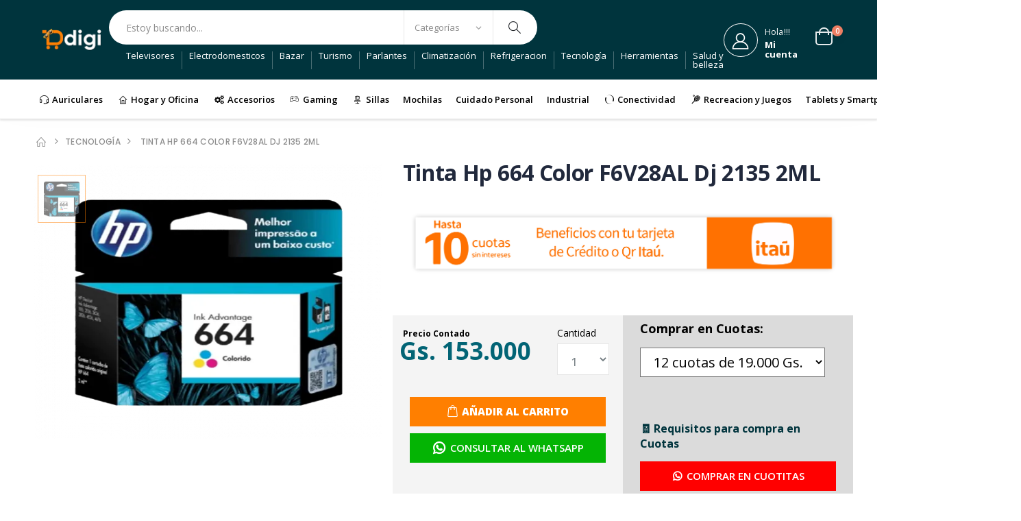

--- FILE ---
content_type: text/html; charset=UTF-8
request_url: https://www.digi.com.py/tecnologia/tinta-hp-664-color-f6v28al-dj-2135-2ml-1205
body_size: 13083
content:
<!DOCTYPE html>
<html lang="es">
<head>
<!-- Required meta tags -->
<meta charset="utf-8">
<meta http-equiv="X-UA-Compatible" content="IE=edge"/>
<meta name="viewport" content="width=device-width, initial-scale=1, shrink-to-fit=no"/>
<meta name="facebook-domain-verification" content="ty2kgjjdyh51877x6s3c5t4efy3d7n" />
<meta http-equiv="Cache-Control" content="max-age=31536000 ">
<!-- Favicon -->
<link rel="shortcut icon" type="image/png" href="https://cdn.digi.com.py/images/favico.gif"/>
<!-- SEO inicia -->
<title>Tinta Hp 664 Color F6V28AL Dj 2135 2ML | Envios a todo el Paraguay | Digi Marketplace</title>
<meta name="keywords" content="Tinta,Hp,664,Color,F6V28AL,Dj,2135,2ML" />
<link rel="canonical" href="https://www.digi.com.py/tecnologia/tinta-hp-664-color-f6v28al-dj-2135-2ml-1205" />  

 
<meta property="og:image" content="https://cdn.digi.com.py/storage/App/Models/ProductImage/000/001/895/image/xlarge/digi-tinta-hp-664-color-f6v28al-dj-2135-2ml-1.webp" />
<meta property="og:image:width" content="1080" />
<meta property="og:image:height" content="1080" />	
<meta property="og:url" content="https://www.digi.com.py/tecnologia/tinta-hp-664-color-f6v28al-dj-2135-2ml-1205" />
<meta property="og:site_name" content="Digi Marketplace" /> 
<meta property="og:type" content="article" />
<meta property="og:locale" content="es_ES"/>
<meta property="og:title" content="Tinta Hp 664 Color F6v28al Dj 2135 2ml" />
<meta property="og:description" content="
	Modelo:&nbsp; 664 F6V28AL
	Tecnolog&iacute;a:&nbsp;Inyecci&oacute;n de tinta
	Color:&nbsp;Tricolor
" />
<meta name="description" content="
	Modelo:&nbsp; 664 F6V28AL
	Tecnolog&iacute;a:&nbsp;Inyecci&oacute;n de tinta
	Color:&nbsp;Tricolor
" />
<meta name="robots" content="index,follow"/>


<meta property="product:category" content="222"/>

<div itemscope itemtype="http://schema.org/Product">
<meta itemprop="brand" content="HP">
<meta itemprop="name" content='Tinta Hp 664 Color F6v28al Dj 2135 2ml'>
<meta itemprop="description" content=" Modelo:&nbsp; 664 F6V28AL Tecnolog&iacute;a:&nbsp;Inyecci&oacute;n de tinta Color:&nbsp;Tricolor ">
<meta itemprop="productID" content="6187">
<meta itemprop="url" content="https://www.digi.com.py/tecnologia/tinta-hp-664-color-f6v28al-dj-2135-2ml-1205">
<meta itemprop="image" content="https://cdn.digi.com.py/storage/App/Models/ProductImage/000/001/895/image/xlarge/digi-tinta-hp-664-color-f6v28al-dj-2135-2ml-1.webp">
<div itemprop="value" itemscope itemtype="http://schema.org/PropertyValue">
<span itemprop="propertyID" content="item_group_id"></span>
<meta itemprop="value" content="1205"></meta>
</div>
<div itemprop="offers" itemscope itemtype="http://schema.org/Offer">
<link itemprop="availability" href="https://schema.org/InStock">
<link itemprop="itemCondition" href="https://schema.org/NewCondition">
<meta itemprop="price" content="153000">
<meta itemprop="priceCurrency" content="PYG">
</div>
</div>

		<meta name="twitter:card" content="summary_large_image">
	<meta name="twitter:site" content="@DigiParaguay">
	<meta name="twitter:title" content='Tinta Hp 664 Color F6V28AL Dj 2135 2ML'>
	<meta name="twitter:description" content="
	Modelo:&nbsp; 664 F6V28AL
	Tecnolog&iacute;a:&nbsp;Inyecci&oacute;n de tinta
	Color:&nbsp;Tricolor
">
	<meta name="twitter:image" content="https://cdn.digi.com.py/storage/App/Models/ProductImage/000/001/895/image/xlarge/digi-tinta-hp-664-color-f6v28al-dj-2135-2ml-1.webp">
	
<!-- <link rel="amphtml" href="https://www.digi.com.py/amp/1205" /> -->

<!-- SEO termina -->
<!-- Place favicon.ico in the root directory -->
<link rel="apple-touch-icon" href="../../images/favico.gif">		
<!-- Plugins CSS File -->
<!--<link   rel="stylesheet" href="https://cdn.digi.com.py/assets/css/bootstrap.min.css">-->
<!--	<link rel="stylesheet" href="https://cdn.jsdelivr.net/npm/bootstrap@4.1.3/dist/css/bootstrap.min.css" > -->
<!-- Main CSS File -->
<!--<link rel="stylesheet" href="https://www.digi.com.py/assets/css/style.min.css?v=12">-->
<link rel="stylesheet" href="../../css/all-product.css?v=12"> 
<link  rel="stylesheet" type="text/css" href="https://cdnjs.cloudflare.com/ajax/libs/font-awesome/5.8.1/css/all.min.css">


<link rel="manifest" href="../../manifest.json">
 
		


<script type="application/ld+json">
{
"@context": "http://schema.org/",
"@type": "Product",
"name": "Tinta hp 664 color f6v28al dj 2135 2ml",
"sku": "6187",
"image": ["https://cdn.digi.com.py/storage/App/Models/ProductImage/000/001/895/image/xlarge/digi-tinta-hp-664-color-f6v28al-dj-2135-2ml-1.webp"],
"description": " Modelo:&nbsp; 664 F6V28AL Tecnolog&iacute;a:&nbsp;Inyecci&oacute;n de tinta Color:&nbsp;Tricolor ",
"mpn": "1205",
"brand":"HP",
"aggregateRating": {
"@type": "AggregateRating",
"bestRating": "5",
"worstRating": "1",
"ratingValue": "5",
"reviewCount": "1"
},
"offers": [{
"@type": "Offer",
"priceCurrency": "PYG",
"itemCondition": "http://schema.org/NewCondition",
"url": "https://www.digi.com.py/tecnologia/tinta-hp-664-color-f6v28al-dj-2135-2ml-1205",
"availability": "http://schema.org/InStock",
"price": "153000",
"priceValidUntil": "2026-01-16 16:03:24",
"shippingDetails": {
  "@type": "OfferShippingDetails",
  "shippingRate": {
	"@type": "MonetaryAmount",
	"currency": "PYG",
	"value": "20000"
  },
"seller": {
"@type": "Organization",
"name": "Digi Marketplace"
}
}}]
}
</script>



	 

 
<!-- Meta Pixel Code -->
<script type="baf88ee88f6b226d25c17d2a-text/javascript">
  !function(f,b,e,v,n,t,s)
  {if(f.fbq)return;n=f.fbq=function(){n.callMethod?
  n.callMethod.apply(n,arguments):n.queue.push(arguments)};
  if(!f._fbq)f._fbq=n;n.push=n;n.loaded=!0;n.version='2.0';
  n.queue=[];t=b.createElement(e);t.async=!0;
  t.src=v;s=b.getElementsByTagName(e)[0];
  s.parentNode.insertBefore(t,s)}(window, document,'script',
  'https://connect.facebook.net/en_US/fbevents.js');
  fbq('init', '958135678060835');

  
  fbq('track', 'ViewContent', {
  content_ids: ['6187'], // 'REQUIRED': array of product IDs
  content_type: 'product', // RECOMMENDED: Either product or product_group based on the content_ids or contents being passed.
});
</script>
<noscript><img height="1" width="1" style="display:none"
  src="https://www.facebook.com/tr?id=958135678060835&ev=PageView&noscript=1"
/></noscript>
<!-- End Meta Pixel Code -->


<!-- Event snippet for Website traffic conversion page -->
<script type="baf88ee88f6b226d25c17d2a-text/javascript">
	document.addEventListener('DOMContentLoaded',function(){
		console.log('DOM is ready for action');
		 
		document.querySelector('#add_to_cart_1').addEventListener('click',function(){
			gtag('event', 'conversion', {'send_to': 'AW-373377483/VbTQCOGkppYDEMuThbIB'});
			
		fbq('track', 'AddToCart',{ content_ids: ['6187'],content_type:'product',content_name: 'Tinta Hp 664 Color F6V28AL Dj 2135 2ML'});
 
			console.log('click');
			 
		});
		
			
		document.querySelector('.wasat_bt').addEventListener('click',function(){
			fbq('track', 'Contact', { content_ids: ['6187'],page_url: 'https://www.digi.com.py/tecnologia/tinta-hp-664-color-f6v28al-dj-2135-2ml-1205', content_type:'product',content_name: 'Tinta Hp 664 Color F6V28AL Dj 2135 2ML'});
			gtag( 'event', 'click_whatsapp',{ 'event_category': 'Botón', 'event_label': 'Tinta Hp 664 Color F6V28AL Dj 2135 2ML'});
			console.log("click en wasat");
			
		});
		
		document.querySelector('#wasat_float').addEventListener('click',function(){
			fbq('track', 'Contact', { content_ids: ['6187'],page_url: 'https://www.digi.com.py/tecnologia/tinta-hp-664-color-f6v28al-dj-2135-2ml-1205', content_type:'product',content_name: 'Tinta Hp 664 Color F6V28AL Dj 2135 2ML'});
			gtag( 'event', 'click_whatsapp',{ 'event_category': 'Botón', 'event_label': 'Tinta Hp 664 Color F6V28AL Dj 2135 2ML'});
			console.log("click en wasat");
			
												window.open('whatsapp://send?phone=595971344987&text=https%3A%2F%2Fwww.digi.com.py%2Ftecnologia%2Ftinta-hp-664-color-f6v28al-dj-2135-2ml-1205 Hola Digi! Estoy interesado en este producto','_blank');
					
						
		});

		
		
	});
</script>



<!--
<link rel="stylesheet" href="../../assets/css/style_navidad.css?v=6">
-->

		


<!-- Global site tag (gtag.js) - Google Ads: 373377483 -->
<script async src="https://www.googletagmanager.com/gtag/js?id=AW-373377483" type="baf88ee88f6b226d25c17d2a-text/javascript"></script>
<script type="baf88ee88f6b226d25c17d2a-text/javascript">
window.dataLayer = window.dataLayer || [];
function gtag(){dataLayer.push(arguments);}
gtag('js', new Date());

gtag('config', 'AW-373377483');
</script>

<!-- Google tag (gtag.js) -->
<script async src="https://www.googletagmanager.com/gtag/js?id=G-VY0FS1TSDX" type="baf88ee88f6b226d25c17d2a-text/javascript"></script>
<script type="baf88ee88f6b226d25c17d2a-text/javascript">
  window.dataLayer = window.dataLayer || [];
  function gtag(){dataLayer.push(arguments);}
  gtag('js', new Date());

  gtag('config', 'G-VY0FS1TSDX');
</script>

<script type="baf88ee88f6b226d25c17d2a-text/javascript">
  (function() {
    var font = document.createElement('link');
    font.href = 'https://fonts.googleapis.com/css?family=Oswald:200,300,400,500,600,700';
    font.rel = 'stylesheet';

    // Agrega la fuente a la página
    document.head.appendChild(font);

    // Verifica si la fuente se ha cargado correctamente
    var fontCheck = setInterval(function() {
      if (document.fonts.check('1em Oswald')) {
        clearInterval(fontCheck);

        // La fuente se ha cargado correctamente
        console.log('La fuente Oswald se ha cargado correctamente.');
      }
    }, 100);
  })();
</script>

<script type="baf88ee88f6b226d25c17d2a-text/javascript">
WebFontConfig = {
google: { families: [ 'Open+Sans:300,400,600,700,800','Poppins:300,400,500,600,700' ] }
};
(function(d) {
var wf = d.createElement('script'), s = d.scripts[0];
wf.src = 'https://cdn.digi.com.py/assets/js/webfont.js';
wf.async = true;
s.parentNode.insertBefore(wf, s);
})(document); 
</script>

<style>
        .contact-section {
            display: flex;
            align-items: center;
            justify-content: space-between;
           
            padding: 5px;
            border-radius: 8px;
            max-width:500px;
            margin: 2px auto;
        } 
		.status-indicator {
            width: 10px;
            height: 10px;
            background-color: #25D366;
            border-radius: 50%;
            position: absolute;
            bottom: 0;
            right: 5px;
            border: 2px solid white; /* Para que se vea bien en fondos claros */
        }

        .profile {
            display: flex;
            align-items: center;
        }

        .profile img {
            width: 38px;
            height: 38;
            border-radius: 50%;
            margin-right: 10px;
        }

        .profile-info {
            font-family: Arial, sans-serif;
            color: #333;
			margin-right:10px;
        }

        .profile-info h3 {
            margin: 0;
            font-size: 15px;
            font-weight: bold;
        }

        .profile-info p {
            margin: 2px 0 0;
            font-size: 12px;
            color: #666;
        }

        .whatsapp-btn {
            background-color: #008069;
            color: white;
            padding: 10px 20px;
            text-decoration: none;
            border-radius: 5px;
            font-family: Arial, sans-serif;
            font-size: 15px;
            display: flex;
            align-items: center;
        }

        .whatsapp-btn img {
            width: 20px;
            height: 20px;
            margin-right: 8px;
        }
    </style>
	 
	  
	 

</head>	
<body>



<div class="page-wrapper">		
<header class="header">  
	<!--
	<div class="header-top"  style="background:#ff8c1a" >
	<a href="https://www.digi.com.py/ofertas">				
	<h3>Aprovechá las </h3>
	 <span class="skew-box product-price" >Ofertas</span>
	</a>
	</div>
	-->

<div class="header-middle">
<div class="container">
<div class="header-left">
<button class="mobile-menu-toggler" type="button">
<i class="icon-menu"></i>
</button>
<a href="../../" class="logo">


<img src="https://cdn.digi.com.py/images/digi_verano.webp" alt="Digi Marketplace"> 
	
<!--<img src="https://cdn.digi.com.py/images/LOGOHOME.webp" alt="Digi Marketplace"> -->

</a>
</div><!-- End .header-left -->
<div class="header-center">
<div class="header-search">
<a href="#" title="Buscar"  class="search-toggle" role="button"><i class="icon-magnifier"></i></a>
<form action="https://www.digi.com.py/buscar" method="get">
<div class="header-search-wrapper">
<input type="search" class="form-control" value="" name="q" id="q" placeholder="Estoy buscando..." required>
<div class="select-custom">
<select id="cat" name="cat">
<option value="0" selected="selected">Categorías</option>
<option value="1">Accesorios</option>
<option value="2">Hogar y Oficina</option>
<option value="3">Gaming</option>
<option value="5">Sillas</option>
<option value="6">Auriculares</option>
<option value="7">Conectividad</option>
<option value="8">Otros</option>
<option value="9">Parlantes</option>
<option value="10">Perifericos</option>
<option value="11">Seguridad</option>
<option value="12">Televisores</option>
<option value="14">Climatización</option>
<option value="15">Electrodomesticos</option>
<option value="17">Salud y belleza</option>
<option value="32">Recreacion y Juegos</option>
<option value="36">Pet's Shop</option>
<option value="37">Herramientas</option>
<option value="39">Informatica</option>
<option value="43">Deportes</option>
<option value="45">Termos</option>
<option value="46">Bazar</option>
<option value="47">Cuidado Personal</option>
<option value="48">Tecnología</option>
</select>
</div><!-- End .select-custom -->
<button class="btn" type="submit"><i class="icon-magnifier"></i></button>
</div><!-- End .header-search-wrapper -->
</form>
</div><!-- End .header-search -->

<div class="links">
         
<a href="../../televisores">Televisores</a>
         
<a href="../../electrodomesticos">Electrodomesticos</a>
         
<a href="../../bazar">Bazar</a>
         
<a href="../../turismo">Turismo</a>
         
<a href="../../parlantes">Parlantes</a>
         
<a href="../../climatizacion">Climatización</a>
         
<a href="../../refrigeracion">Refrigeracion</a>
         
<a href="../../tecnologia">Tecnología</a>
         
<a href="../../herramientas">Herramientas</a>
         
<a href="../../salud-y-belleza">Salud y belleza</a>
  
</div>
</div><!-- End .headeer-center -->
<div class="header-right">						
<a href="#" class="login-link" title="Debe loguearse">
<div class="header-user">
<i class="icon-user-2"></i>
<div class="header-userinfo">
<span>Hola!!!</span>
<h4>Mi cuenta</h4>
</div>
</div>		
</a>

<div class="dropdown cart-dropdown">
<a href="#" class="dropdown-toggle" role="button" data-toggle="dropdown" aria-haspopup="true" aria-expanded="false" data-display="static">
<i class="minicart-icon"></i>
<span class="cart-count">0</span>
</a>
<div class="dropdown-menu" >
<div class="dropdownmenu-wrapper">
<div class="dropdown-cart-header">
<span>0 Items</span>
<a href="../../tucarrito">Ver carrito</a>
</div><!-- End .dropdown-cart-header -->
<div class="dropdown-cart-products">
</div><!-- End .cart-product -->
<div class="dropdown-cart-total">
<span>Total</span>
<li class="cart-total-price">Gs. 0</li>
</div><!-- End .dropdown-cart-total -->
<div class="dropdown-cart-action">
<a href="../../checkout" class="btn btn-block">Pagar ahora</a>
</div><!-- End .dropdown-cart-total -->
</div><!-- End .dropdownmenu-wrapper -->
</div><!-- End .dropdown-menu -->
</div><!-- End .dropdown -->


	 
</div><!-- End .header-right -->
</div><!-- End .container -->
</div><!-- End .header-middle -->
<div class="header-bottom">
<div class="container">
<nav class="main-nav">

<ul class="menu">
  
<li ><a style="padding: 1.5rem 0.5rem;margin-right: 1rem;" href="../../auriculares" class="icon-earphones-alt active"> Auriculares</a></li>

  
<li ><a style="padding: 1.5rem 0.5rem;margin-right: 1rem;" href="../../hogar-y-oficina" class="icon-category-home active"> Hogar y Oficina</a></li>

  
<li ><a style="padding: 1.5rem 0.5rem;margin-right: 1rem;" href="../../accesorios" class="icon-cog-alt active"> Accesorios</a></li>

  
<li ><a style="padding: 1.5rem 0.5rem;margin-right: 1rem;" href="../../gaming" class="icon-cat-toys active"> Gaming</a></li>

  
<li ><a style="padding: 1.5rem 0.5rem;margin-right: 1rem;" href="../../sillas" class="icon-category-furniture active"> Sillas</a></li>

  
<li ><a style="padding: 1.5rem 0.5rem;margin-right: 1rem;" href="../../mochilas" class=" active"> Mochilas</a></li>

  
<li ><a style="padding: 1.5rem 0.5rem;margin-right: 1rem;" href="../../cuidado-personal" class=" active"> Cuidado Personal</a></li>

  
<li ><a style="padding: 1.5rem 0.5rem;margin-right: 1rem;" href="../../industrial" class=" active"> Industrial</a></li>

  
<li ><a style="padding: 1.5rem 0.5rem;margin-right: 1rem;" href="../../conectividad" class="icon-spin4 active"> Conectividad</a></li>

  
<li ><a style="padding: 1.5rem 0.5rem;margin-right: 1rem;" href="../../recreacion-y-juegos" class="icon-cat-sport active"> Recreacion y Juegos</a></li>

  
<li ><a style="padding: 1.5rem 0.5rem;margin-right: 1rem;" href="../../tablets-y-smartphones" class=" active"> Tablets y Smartphones</a></li>

  
<li  style="display: inline-block; 
	text-align: left; ">
	
<a href="../../ofertas" style="background-color:#FF7F00;color:#ffffff;height:100%; padding: 1.5rem 1.5rem;font-size:20px;font-weight: 700" id="oferta_tag" class="text-right oferta_boton">PROMOS</a>



</li>			
</ul>

</nav>

</div><!-- End .header-bottom -->
</div><!-- End .header-bottom -->
</header><!-- End .header -->		
 
<main class="main">          
	<nav aria-label="breadcrumb" class="breadcrumb-nav d-none d-sm-block">
		<div class="container">
			<ol class="breadcrumb">
				<li class="breadcrumb-item"><a href="../../"><i class="icon-home"></i></a></li>
				<li class="breadcrumb-item"><a href="../../tecnologia">Tecnología</a></li>
								<li class="breadcrumb-item active" aria-current="page">
				Tinta Hp 664 Color F6V28AL Dj 2135 2ML</li>
			</ol>
		</div><!-- End .container -->
	</nav>
	<div class="container">
		<div class="product-single-container product-single-default">
			<div class="row">
			
				<div class="col-lg-5 product-single-gallery"  style="margin-bottom: 0rem; " >
					
					<div class="sticky-slider">
							
						<div class="product-slider-container product-item">
								
							<div class="product-single-carousel owl-carousel owl-theme"  style="z-index:-1 !important">
													
																								
								<div class="product-item" style="height:400px; text-align: center; display: flex;  align-items:center;  justify-content: center;"  >
								 
								<center>    <img  style="max-height:400px; height:auto; width:100%;"  class="product-single-image " src="https://cdn.digi.com.py/storage/App/Models/ProductImage/000/001/895/image/large/digi-tinta-hp-664-color-f6v28al-dj-2135-2ml-1.webp" alt="Tinta Hp 664 Color F6V28AL Dj 2135 2ML" data-zoom-image="https://cdn.digi.com.py/storage/App/Models/ProductImage/000/001/895/image/xlarge/digi-tinta-hp-664-color-f6v28al-dj-2135-2ml-1.webp"/>
								
								 
								
																</center>
							
							
							
								</div>					 				
							 
								
							
							
						  </div>
						  
			
							
							
							
							<!-- End .product-single-carousel -->
							<span class="prod-full-screen">
								<i style="font-size:25px;"class="icon-magnifier"></i>
							</span>
						
						  	
						</div>
					
						<div class="prod-thumbnail row owl-dots transparent-dots" style="opacity: 1 !important" id='carousel-custom-dots'>
						
								
																						<div class="owl-dot"  style="opacity: .5 !important">
									<img  src="https://cdn.digi.com.py/storage/App/Models/ProductImage/000/001/895/image/thumb/digi-tinta-hp-664-color-f6v28al-dj-2135-2ml-1.webp" alt="Tinta Hp 664 Color F6V28AL Dj 2135 2ML" alt="Tinta Hp 664 Color F6V28AL Dj 2135 2ML"/>
								</div>
							 
						
						</div>
						 
						
						
					</div>
					 
						
				</div><!-- End .col-md-6 -->
				<div class="col-lg-7">
					<div class="product-single-details">
						<h1 class="product-title" >Tinta Hp 664 Color F6V28AL Dj 2135 2ML</h1>
						<!--<p>1 Vendido(s) </p>-->
						<!---->
						
						
							
						
						 
						 
							
							 
							 <br> 
							 
							 
						<img   src="https://www.digi.com.py/images/itau_10.webp"   alt="Beneficios comprando con tus tarjetas de crédito ITAU"
  style="width:100%; height:auto; object-fit:contain; display:block;">
						
							 								<!--		<img style="border:0.5px solid" src="https://www.digi.com.py/images/beneficios_bancos.webp"  alt="Beneficios comprando con tus tarjetas de crédito" />-->
													 
				
												 
						 
						 							<div class="product-action">
							
								<form method="POST" action="https://www.digi.com.py/cartDetails" accept-charset="UTF-8" id="add_item_cart"><input name="_token" type="hidden" value="7Ss7Vm49ON9dlUBPysJQn7nzNWd5E5sinZxBIDmb">
								</form>
								<div class="row"> 
									<div class="col-sm-6" style="background-color:#f4f4f4; padding:10px;">
									
									
																			
									<div class="row">	
									
										
										
											<div class="col-8"  >
												<div class="price-box mt-1">
								
													<h5 style="margin:5px;color:#000000">Precio Contado</h5>
														<span class="product-price" style="color:#026475;font-size: 3.5rem !important ">Gs. 153.000</span>
																										
														
												</div><!-- End .price-box -->
											
											</div>
										<div class="col-4"  >
											<div class="product-single-qty">
												<!--<input class="horizontal-quantity form-control" type="number" name="quantity" id="quantity" value="1" min="0" max="179" form='add_item_cart'>-->								
											
												<div class="form-group">
													<label style="color:black">Cantidad</label>
													<select class="form-control" name="quantity" id="quantity" form='add_item_cart'>
														<option value='1'>1</option><option value='2'>2</option><option value='3'>3</option><option value='4'>4</option><option value='5'>5</option><option value='6'>6</option><option value='7'>7</option><option value='8'>8</option><option value='9'>9</option><option value='10'>10</option>													</select>										
												</div>
											
											</div><br><br><!-- End .product-single-qty -->
											
											
											<input type="hidden" name="product_id" id="product_id" value="1205" form='add_item_cart'>
										
										</div>
										
									</div>
										
										<div class="col-sm-12">
											<button style="width:100%;background-color:#FF7F00;font-weight: 800" onclick="if (!window.__cfRLUnblockHandlers) return false;  gtag( 'event', 'conversion_event_add_to_cart',{ 'Botón': 'click_addtocart', 'event_label': 'Tinta Hp 664 Color F6V28AL Dj 2135 2ML'});" type="submit" class="paction add-cart add_to_cart_conversion" form="add_item_cart" id="add_to_cart_1" data-cf-modified-baf88ee88f6b226d25c17d2a-="">Añadir al Carrito</button>
										</div>
																			<div class="col-sm-12">
																					<button style="width:100%" class="paction  wasat wasat_bt" id="wasat_1" onclick="if (!window.__cfRLUnblockHandlers) return false; window.open('https://wa.me/595971344987?text=https%3A%2F%2Fwww.digi.com.py%2Ftecnologia%2Ftinta-hp-664-color-f6v28al-dj-2135-2ml-1205 Hola Digi! Estoy interesado en este producto','_blank'); " data-cf-modified-baf88ee88f6b226d25c17d2a-=""><i style="padding-right:7px;font-size:20px !important" class="fab fa-whatsapp"> </i>Consultar al Whatsapp  </button>
											
											
										</div>
										
									</div>
																		<div class="col-sm-6" style="background-color:#dbdbdb ; padding:10px; ">
										
										
											
												<div class="col-sm-12 "> 
														<div class="form-group">
															<h3 style="color:black">Comprar en Cuotas:</h3>
															<div class="form-group">
															
																
																<select class="form-group" name="quota" id="quota" style="padding: 0.6rem 1.5rem !important;color:black;background-color:#ffffff" >
																																	<option style="color:black" value="9">12 cuotas de 19.000 Gs.</option>
																																	<option style="color:black" value="8">11 cuotas de 20.000 Gs.</option>
																																	<option style="color:black" value="7">10 cuotas de 22.000 Gs.</option>
																																	<option style="color:black" value="6">9 cuotas de 23.000 Gs.</option>
																																	<option style="color:black" value="5">8 cuotas de 25.000 Gs.</option>
																																	<option style="color:black" value="4">7 cuotas de 28.000 Gs.</option>
																																	<option style="color:black" value="3">6 cuotas de 32.000 Gs.</option>
																																	<option style="color:black" value="2">5 cuotas de 37.000 Gs.</option>
																																	<option style="color:black" value="1">4 cuotas de 45.000 Gs.</option>
																																	<option style="color:black" value="18">3 cuotas de 57.000 Gs.</option>
																													
																</select>
															
															</div><!-- End .select-custom -->
															<br>
																<p style="font-size:1.6rem;margin-top:8px; "><a style=" color:#00343d !important" onclick="if (!window.__cfRLUnblockHandlers) return false;  gtag( 'event', 'click_compra_segura',{ 'event_category': 'Botón', 'event_label': 'Tinta Hp 664 Color F6V28AL Dj 2135 2ML'})" href="https://www.digi.com.py/requisitos-para-comprar-a-credito" target="_blank" data-cf-modified-baf88ee88f6b226d25c17d2a-=""> <b>🧾 Requisitos para compra en Cuotas</b></a></p>
														</div>
												
												</div>
												<div class="col-sm-12 mt-1">
													<center>
																													<button class="paction wasat" style="width:100%;background-color:red" id="wasat_4" onclick="if (!window.__cfRLUnblockHandlers) return false; window.open('https://wa.me/595971344987?text=https%3A%2F%2Fwww.digi.com.py%2Ftecnologia%2Ftinta-hp-664-color-f6v28al-dj-2135-2ml-1205 Hola Digi! Estoy interesado en este producto *con pago en cuotas*','_blank'); gtag( 'event', 'click_whatsapp_cuotas',{ 'event_category': 'Botón', 'event_label': 'Tinta Hp 664 Color F6V28AL Dj 2135 2ML'});" data-cf-modified-baf88ee88f6b226d25c17d2a-=""><i style="padding-right:7px" class="fab fa-whatsapp"> </i>  Comprar en Cuotitas</button>
																												
													</center>
												</div>
											</div>	
																			 
									
								</div>	
							</div>
							
												
						
						
						<br>
																												
										 
										<div class="table-responsive">
											<h3><b>Sucursales Disponible</b></h3>
											<table class="table table-small small">
																								<tr>
													<td><b>Asunción</b>: ✔️ Entrega hasta 48hs hábiles</td>
												</tr>
																								<tr>
													<td><b>Caaguazú</b>: ✔️ Entrega hasta 48hs hábiles</td>
												</tr>
																							</table>
										 </div>
										
										
																															<br>
													<div class="row">
								<div class="col-md-6">
									<p style="font-size:1.6rem;margin-top:8px;"><a style=" color:#00343d !important" onclick="if (!window.__cfRLUnblockHandlers) return false;  gtag( 	'event', 'click_forma_pago',{ 'event_category': 'Botón', 'event_label': 'Tinta Hp 664 Color F6V28AL Dj 2135 2ML'})" href="#" data-toggle="modal" data-target="#formas_pago" data-cf-modified-baf88ee88f6b226d25c17d2a-="">💵 ¿Formas de pago?</a></p>
								</div>
								<div class="col-md-6">
									<p style="font-size:1.6rem;margin-top:8px; "><a style=" color:#00343d !important" onclick="if (!window.__cfRLUnblockHandlers) return false;  gtag( 'event', 'click_compra_segura',{ 'event_category': 'Botón', 'event_label': 'Tinta Hp 664 Color F6V28AL Dj 2135 2ML'})" href="#" data-toggle="modal" data-target="#compra_segura" data-cf-modified-baf88ee88f6b226d25c17d2a-=""> 🛡️ Tu Compra está segura</a></p>
								</div>	
								<div class="col-md-12">
									<p style="font-size:1.6rem;margin-top:8px; "><a style=" color:#00343d !important" onclick="if (!window.__cfRLUnblockHandlers) return false;  gtag( 'event', 'click_compra_segura',{ 'event_category': 'Botón', 'event_label': 'Tinta Hp 664 Color F6V28AL Dj 2135 2ML'})" href="#" data-toggle="modal" data-target="#compra_segura" data-cf-modified-baf88ee88f6b226d25c17d2a-=""> 🛡️ Pagá al recibir el producto <small>(válido para Dpto. Central)</small></a></p>
								</div>	
								
								<div class="col-md-12">
								<h5 style="margin:5px;color:#767f84; font-style: italic;">*Nota: Imágenes ilustrativas. Los precios y el stock pueden sufrir variaciones sin previo aviso.</h5>
									
								</div>
														
							</div>  
						
						<hr class="mb-1 mt-3" />
												
					
						 
						<div class="product-desc" style="margin-top:25px">
													
						
							<p><ul>
	<li>Modelo:&nbsp; 664 F6V28AL</li>
	<li>Tecnolog&iacute;a:&nbsp;Inyecci&oacute;n de tinta</li>
	<li>Color:&nbsp;Tricolor</li>
</ul></p>
						</div><!-- End .product-desc -->

						
						<div class="widget widget-sold">
							<div class="collapse show" id="widget-body-1" style="">
								<div class="widget-body">
									
										<div class="row">											
										
											<div class=" col-6">
												<a style="margin-top: 0.8rem !important" href="../../marca/hp">
												<h4 style="margin-bottom: 0.8rem;">Fabricante</h4>
												<h3 >HP</h3>
												
												 <a href="../../marca/hp">Ver más de HP</a>
													</a>
											</div>
											<div class=" col-6">
												<a style="margin-top: 0.8rem !important" href="../../marca/hp">
											
													<img alt="HP" style="max-height:100px;height:auto" src="https://cdn.digi.com.py/storage/App/Models/Manufacturer/000/000/041/image/thumb/hp.jpg"/>
												</a>
											</div>
										
										</div>
									
								</div>
							</div>
						</div> 
						
						
						
						</br></br>
												<!--
					<div class="cont-flotando go_wsp">
						<a id="wasat" href="https://wa.me/595971344987?text=https%3A%2F%2Fwww.digi.com.py%2Ftecnologia%2Ftinta-hp-664-color-f6v28al-dj-2135-2ml-1205 Hola Digi! Estoy interesado en este producto" style="text-decoration:none" target="_blank"><i style="color:#FFFFFF; font-size:28px" class="bx bxl-whatsapp" onclick="  "></i></a>
					</div>
								
					-->
				
						<div class="cont-flotando bg-white d-sm-block d-md-none" style="border-top: 1px solid #ddd;" >
							<div class="row no-gutters">
							
							
							 							 <div class="contact-section">
								<div class="profile">
								
								<div style="position: relative;">
										<img src="https://cdn.digi.com.py/images/favico.gif" alt="Digi Marketplace">
									<span class="status-indicator"></span>
								</div>
								 
									<div class="profile-info">
										<h3>Digi Marketplace</h3>
										<p>Nivel de respuesta alto</p>
								
									</div> 
								</div>
								 									<button  id="wasat_float"  class="whatsapp-btn">
										<i style="padding-right:7px;font-size:20px " class="fab fa-whatsapp" > </i>
										WhatsApp
									</button>
															</div>
													
														
						</div>
						
						
												
						
					</div><!-- End .product-single-details -->
										<div class="product-single-tabs">
						<ul class="nav nav-tabs" role="tablist">
							<li class="nav-item">
							   <h2 class="nav-link active" style="margin-bottom:0" id="product-tab-desc" data-toggle="tab" href="#product-desc-content" role="tab" aria-controls="product-desc-content" aria-selected="true">Especificaciones</h2>
							</li>						 
						</ul>
						<div class="tab-content">
							<div class="tab-pane fade show active" id="product-desc-content" role="tabpanel" aria-labelledby="product-tab-desc">
								<div class="product-desc-content">
									 <p><table align="center" style="width:60% !important">
	<tbody>
		<tr>
			<td><strong>Modelo de impresoras compatibles: </strong></td>
			<td>HP Deskjet 1100, 1115, 2130, 2135, 3630, HP Envy 4520, Officejet 3830</td>
		</tr>
		<tr>
			<td><strong>Contenido: </strong></td>
			<td>2 ml</td>
		</tr>
		<tr>
			<td><strong>Color: </strong></td>
			<td>Tricolor</td>
		</tr>
		<tr>
			<td><strong>Tipo: </strong></td>
			<td>Con base de pigmento</td>
		</tr>
	</tbody>
</table></p>
								</div><!-- End .product-desc-content -->
							</div><!-- End .tab-pane --> 
						</div><!-- End .tab-content -->
					</div>
									</div><!-- End .col-md-6 -->
			</div><!-- End .row -->
		</div><!-- End .product-single-container -->
	</div><!-- End .container -->
		
	
	</div>
	
	<section class="bg-grey pt-3 pb-3" id="relacionado">     
		<div class="container">  
			<section class="mt-4 mb-4">
				<div class="section-title mb-2">
					<h2>Productos Relacionados</h2>
				</div>
				<div class="product-related owl-carousel owl-theme" data-toggle="owl" data-owl-options="{
					'margin': 0,
					'items': 2,
					'autoplayTimeout': 5000,
					'dots': false,
					'nav': false,
					'responsive': {
						'576': {
							'items': 3
						},
						'750': {
							'items': 4
						},
						'900': {
							'items' : 5
						}
					}
				}">		
				   						<div class="product-default inner-quickview inner-icon bg-white">				
								<figure style="height:251px;  text-align: center; display: flex;  align-items:center;  justify-content: center;"  >
									<center>
										<a href="/tecnologia/tinta-hp-664-negro-f6v29al-dj-2135-2ml-1928">
											<img  loading="lazy" style="max-height:251px; width:auto"  src="https://cdn.digi.com.py/storage/App/Models/ProductImage/000/003/199/image/small/https___www.fastrax.com.py_documentos_6194.png" alt="Tinta HP 664 Negro F6V29AL Dj 2135 2ML"/>
										</a>
										<div class="label-group">
											
										</div>
																					<div class="btn-icon-group">
												<form method="POST" action="https://www.digi.com.py/cartDetails" accept-charset="UTF-8"><input name="_token" type="hidden" value="7Ss7Vm49ON9dlUBPysJQn7nzNWd5E5sinZxBIDmb">
													<input type="hidden" name="quantity" id="quantity" value="1" >
													<input type="hidden" name="product_id" id="product_id" value="1928" >
													<button type="submit" class="btn-icon btn-add-cart" ><i class="icon-bag"></i></button>
													
												</form>
											</div>
																				
									</center>
								</figure>	
							<div class="product-details">
								<div class="category-wrap">
									<div class="category-list">
										<a href="/tecnologia" class="product-category">Tecnología</a>
									</div>							
								</div> 
								<h3 class="product-title">
									<a href="/tecnologia/tinta-hp-664-negro-f6v29al-dj-2135-2ml-1928">Tinta HP 664 Negro F6V29AL Dj 2135 2ML</a>
								</h3>						
								<div class="price-box">
									 <span class="old-price"></span>
									<span class="product-price">Gs. 133.000</span>
								</div>
								
							</div>
						</div>
											<div class="product-default inner-quickview inner-icon bg-white">				
								<figure style="height:251px;  text-align: center; display: flex;  align-items:center;  justify-content: center;"  >
									<center>
										<a href="/tecnologia/tinta-hp-667-negro-3ym79al-dj-2775-2ml-1198">
											<img  loading="lazy" style="max-height:251px; width:auto"  src="https://cdn.digi.com.py/storage/App/Models/ProductImage/000/001/902/image/small/digi-tinta-hp-667-negro-3ym79al-dj-2775-2ml-1.webp" alt="Tinta Hp 667 Negro 3YM79AL Dj 2775 2ml"/>
										</a>
										<div class="label-group">
											
										</div>
																					<div class="btn-icon-group">
												<form method="POST" action="https://www.digi.com.py/cartDetails" accept-charset="UTF-8"><input name="_token" type="hidden" value="7Ss7Vm49ON9dlUBPysJQn7nzNWd5E5sinZxBIDmb">
													<input type="hidden" name="quantity" id="quantity" value="1" >
													<input type="hidden" name="product_id" id="product_id" value="1198" >
													<button type="submit" class="btn-icon btn-add-cart" ><i class="icon-bag"></i></button>
													
												</form>
											</div>
																				
									</center>
								</figure>	
							<div class="product-details">
								<div class="category-wrap">
									<div class="category-list">
										<a href="/tecnologia" class="product-category">Tecnología</a>
									</div>							
								</div> 
								<h3 class="product-title">
									<a href="/tecnologia/tinta-hp-667-negro-3ym79al-dj-2775-2ml-1198">Tinta Hp 667 Negro 3YM79AL Dj 2775 2ml</a>
								</h3>						
								<div class="price-box">
									 <span class="old-price"></span>
									<span class="product-price">Gs. 110.000</span>
								</div>
								
							</div>
						</div>
											<div class="product-default inner-quickview inner-icon bg-white">				
								<figure style="height:251px;  text-align: center; display: flex;  align-items:center;  justify-content: center;"  >
									<center>
										<a href="/tecnologia/tinta-hp-662-negro-cz103al-2ml-1203">
											<img  loading="lazy" style="max-height:251px; width:auto"  src="https://cdn.digi.com.py/storage/App/Models/ProductImage/000/001/897/image/small/digi-tinta-hp-662-negro-cz103al-2ml-1.webp" alt="Tinta Hp 662 Negro Cz103al 2ml"/>
										</a>
										<div class="label-group">
											
										</div>
																					<div class="btn-icon-group">
												<form method="POST" action="https://www.digi.com.py/cartDetails" accept-charset="UTF-8"><input name="_token" type="hidden" value="7Ss7Vm49ON9dlUBPysJQn7nzNWd5E5sinZxBIDmb">
													<input type="hidden" name="quantity" id="quantity" value="1" >
													<input type="hidden" name="product_id" id="product_id" value="1203" >
													<button type="submit" class="btn-icon btn-add-cart" ><i class="icon-bag"></i></button>
													
												</form>
											</div>
																				
									</center>
								</figure>	
							<div class="product-details">
								<div class="category-wrap">
									<div class="category-list">
										<a href="/tecnologia" class="product-category">Tecnología</a>
									</div>							
								</div> 
								<h3 class="product-title">
									<a href="/tecnologia/tinta-hp-662-negro-cz103al-2ml-1203">Tinta Hp 662 Negro Cz103al 2ml</a>
								</h3>						
								<div class="price-box">
									 <span class="old-price"></span>
									<span class="product-price">Gs. 151.000</span>
								</div>
								
							</div>
						</div>
											<div class="product-default inner-quickview inner-icon bg-white">				
								<figure style="height:251px;  text-align: center; display: flex;  align-items:center;  justify-content: center;"  >
									<center>
										<a href="/tecnologia/tinta-hp-662-color-cz104al-2ml-1204">
											<img  loading="lazy" style="max-height:251px; width:auto"  src="https://cdn.digi.com.py/storage/App/Models/ProductImage/000/001/896/image/small/digi-tinta-hp-662-color-cz104al-2ml-1.webp" alt="Tinta Hp 662 Color Cz104al 2ml"/>
										</a>
										<div class="label-group">
											
										</div>
																					<div class="btn-icon-group">
												<form method="POST" action="https://www.digi.com.py/cartDetails" accept-charset="UTF-8"><input name="_token" type="hidden" value="7Ss7Vm49ON9dlUBPysJQn7nzNWd5E5sinZxBIDmb">
													<input type="hidden" name="quantity" id="quantity" value="1" >
													<input type="hidden" name="product_id" id="product_id" value="1204" >
													<button type="submit" class="btn-icon btn-add-cart" ><i class="icon-bag"></i></button>
													
												</form>
											</div>
																				
									</center>
								</figure>	
							<div class="product-details">
								<div class="category-wrap">
									<div class="category-list">
										<a href="/tecnologia" class="product-category">Tecnología</a>
									</div>							
								</div> 
								<h3 class="product-title">
									<a href="/tecnologia/tinta-hp-662-color-cz104al-2ml-1204">Tinta Hp 662 Color Cz104al 2ml</a>
								</h3>						
								<div class="price-box">
									 <span class="old-price"></span>
									<span class="product-price">Gs. 154.000</span>
								</div>
								
							</div>
						</div>
											<div class="product-default inner-quickview inner-icon bg-white">				
								<figure style="height:251px;  text-align: center; display: flex;  align-items:center;  justify-content: center;"  >
									<center>
										<a href="/electrodomesticos/freezers/congelador-gafa-horizontal-eternity-m210b-1-tapa-blanco-205-lts-5455">
											<img  loading="lazy" style="max-height:251px; width:auto"  src="https://cdn.digi.com.py/storage/App/Models/ProductImage/000/006/779/image/small/digi-congelador-gafa-horizontal-eternity-m210b-1-tapa-blanco-205-lts-CGGAFM210B.jpg" alt="CONGELADOR GAFA HORIZONTAL ETERNITY M210B 1 TAPA BLANCO 205 lts"/>
										</a>
										<div class="label-group">
											<span class='product-label label-cut'>8% OFF</span>
										</div>
																					<div class="btn-icon-group">
												<form method="POST" action="https://www.digi.com.py/cartDetails" accept-charset="UTF-8"><input name="_token" type="hidden" value="7Ss7Vm49ON9dlUBPysJQn7nzNWd5E5sinZxBIDmb">
													<input type="hidden" name="quantity" id="quantity" value="1" >
													<input type="hidden" name="product_id" id="product_id" value="5455" >
													<button type="submit" class="btn-icon btn-add-cart" ><i class="icon-bag"></i></button>
													
												</form>
											</div>
																				
									</center>
								</figure>	
							<div class="product-details">
								<div class="category-wrap">
									<div class="category-list">
										<a href="/electrodomesticos" class="product-category">Electrodomesticos</a>
									</div>							
								</div> 
								<h3 class="product-title">
									<a href="/electrodomesticos/freezers/congelador-gafa-horizontal-eternity-m210b-1-tapa-blanco-205-lts-5455">CONGELADOR GAFA HORIZONTAL ETERNITY M210B 1 TAPA BLANCO 205 lts</a>
								</h3>						
								<div class="price-box">
									 <span class="old-price">3.004.000</span>
									<span class="product-price">Gs. 2.764.000</span>
								</div>
								
							</div>
						</div>
					 
				</div>
			</section>
			
		</div>    

		
	</section>

	<div class="container" id="deseado">				
	</div>
</main><!-- End .main -->

<!-- Modal forma de pago-->
<div class="modal fade"  id="formas_pago" name="formas_pago" tabindex="-1" role="dialog" aria-labelledby="exampleModalLabel" aria-hidden="true"> <center>
<div class="modal-dialog  modal-dialog-centered"  style="  padding: 0px; width:80%"role="document">

<div class="modal-content">
<div class="modal-header">
<h2 class="modal-title" id="exampleModalLabel">Formas de pago</h5>
<button type="button" class="close"  data-dismiss="modal" aria-label="Close">
<span aria-hidden="true"  style="font-size:40px !Important">&times;</span>
</button>
</div>
<div class="modal-body" >
<ul >
	<li style="display: inline-block;
    margin-bottom: 20px;
    margin-right: 10px;">
		
		
		<img  for="payment_99" style="height:30px;"  src="https://www.digi.com.py/images/cash.png" title="Efectivo (Contra entrega)" alt="Efectivo (Contra entrega)">
		<label>Efectivo (Contra entrega)	</label>
	</li>
	<li style="display: inline-block;
    margin-bottom: 20px;
    margin-right: 10px;">
		
		
		<img  for="payment_101" style="height:30px;"  src="https://www.digi.com.py/images/pos.webp" title="POS contra entrega" alt="POS contra entrega">
		<label>POS contra entrega	</label>
	</li>
	<li style="display: inline-block;
    margin-bottom: 20px;
    margin-right: 10px;">
		
		
		<img  for="payment_102" style="height:30px;"  src="https://pago.pagopar.com/assets/images/metodos-pago/pago-manual.png" title="Transferencia Contraentrega" alt="Transferencia Contraentrega">
		<label>Transferencia Contraentrega	</label>
	</li>
	<li style="display: inline-block;
    margin-bottom: 20px;
    margin-right: 10px;">
		
		
		<img  for="payment_103" style="height:30px;"  src="https://play-lh.googleusercontent.com/98-AAHeLyR_7a7OS5PDS-9Cf4xiZ0r9LMzTZvxgrSgSBc3VQQQtbjckdKyPXb5iEUS0=w240-h480-rw" title="Tarjeta Crédito Itau PIK" alt="Tarjeta Crédito Itau PIK">
		<label>Tarjeta Crédito Itau PIK	</label>
	</li>
	<li style="display: inline-block;
    margin-bottom: 20px;
    margin-right: 10px;">
		
		
		<img  for="payment_" style="height:30px;"  src="" title="" alt="">
		<label>	</label>
	</li>
  
</ul>
</div>
</div>

</div>
</center>
</div>



<!-- Modal compra segura-->
<div class="modal fade"  id="compra_segura" name="compra_segura" tabindex="-1" role="dialog" aria-labelledby="exampleModalLabel" aria-hidden="true"> <center>
<div class="modal-dialog  modal-dialog-centered"  style="  padding: 0px; width:80%"role="document">

<div class="modal-content">
<div class="modal-header">
<h2 class="modal-title" id="exampleModalLabel">Compra segura</h5>
<button type="button" class="close" data-dismiss="modal" aria-label="Close">
<span aria-hidden="true">&times;</span>
</button>
</div>
<div class="modal-body" >
<h4>Serviajeros S.A. / RUC: 80097432-8</h4>
<p>Somos una tienda online especilizada en equipos electrónicos para el hogar y el entretenimineto. <a href="https://www.digi.com.py/acerca" target="_blank">Ver más</a></p>
</hr>
<h4>Estás protegido por Ley 4868/2013</h4>
<p><b>Los Consumidores o Usuarios tendrán los siguientes derechos:</b> b) retractarse de la transacción comercial, en el plazo máximo de 5 (cinco) días hábiles a partir de la recepción del producto o servicio de parte del Proveedor de Bienes y Servicios</p>
</div>

</div>

</div>
</center>
</div>

<!--
<div class="modal fade"  id="navidad" name="navidad" tabindex="-1" role="dialog" aria-labelledby="exampleModalLabel" aria-hidden="true"> <center>
  <div class="modal-dialog  modal-dialog-centered"  style="  padding: 0px; width:330px"role="document">
 
    <div class="modal-content">
      <div class="modal-header">
        <h2 class="modal-title" id="exampleModalLabel">¡Te esperamos!</h5>
        <button type="button" class="close" data-dismiss="modal" aria-label="Close">
          <span aria-hidden="true">&times;</span>
        </button>
      </div>
      <div class="modal-body" >
		<a target="blank_" href="https://maps.app.goo.gl/56oSBWWUFYoBPS5D8"> <img src="https://digi.com.py/images/navidad_digi.jpeg" alt="Navidad"></a>
      </div>
     
    </div>
	   
  </div>
 </center>
</div>  
-->
<script type="baf88ee88f6b226d25c17d2a-text/javascript">


	
		
	function setCookie(cname, cvalue, exdays) {
		var d = new Date();
		d.setTime(d.getTime() + (exdays * 24 * 60 * 60 * 1000));
		var expires = "expires=" + d.toUTCString();
		document.cookie = cname + "=" + cvalue + ";" + expires + ";path=/";
	}

	function getCookie(cname) {
		var name = cname + "=";
		var decodedCookie = decodeURIComponent(document.cookie);
		var ca = decodedCookie.split(';');
		for (var i = 0; i < ca.length; i++) {
			var c = ca[i];
			while (c.charAt(0) == ' ') {
				c = c.substring(1);
			}
			if (c.indexOf(name) == 0) {
				return c.substring(name.length, c.length);
			}
		}
		return "";  
	}
	/*
	setTimeout(function() {
		if (getCookie("digi_aviso") == "") {
			$('#navidad').modal(); 
			setCookie("digi_aviso", "1", 1);
		}
	}, 3000);
	*/
</script>
   				
<footer class="footer">	
<div class="container">
<div class="footer-middle">
<div class="row row-sm">
<div class="col-lg-12">
<a href="../">

<img src="https://cdn.digi.com.py/images/digi_verano_verde.webp" alt="Digi Marketplace">  
 <!--<img src="https://cdn.digi.com.py/images/LOGOHOME.webp" alt="Digi Marketplace">  --> 


</a>
</div>
<div class="col-lg-6 col-xl-4">
<div class="widget">
<div class="row row-sm">
<div class="col-sm-6">
<div class="contact-widget">
<h4 class="widget-title">DIRECCIÓN</h4>
<a href="#">Avda. Bruno Guggiari c/ Fdo de la Mora Asunción - Paraguay</a>
</div>
</div>
<div class="col-sm-6">
<div class="contact-widget email">
<h4 class="widget-title">EMAIL</h4>
<a href="/cdn-cgi/l/email-protection#f3909c9e9681909a929fb3979a949add909c9edd838a"><span class="__cf_email__" data-cfemail="65060a080017060c040925010c020c4b060a084b151c">[email&#160;protected]</span></a>
</div>
</div>
<div class="col-sm-6">
<div class="contact-widget">
<h4 class="widget-title">TELÉFONO</h4>
<a href="tel:0971344987">0971344987</a>
</div>
</div>
<div class="col-sm-6">
<div class="contact-widget">
<h4 class="widget-title">HORARIOS</h4>
<a href="#">Lun. a Vier. 8:00 a 18:00</br> Sab. 8:30 a 12:00</a>
</div>
</div>
<div class="col-md-6">
<div class="social-icons mb-3">
<a title="Facebook" href="https://www.facebook.com/Digimarketplacepy"  rel="noreferrer" class="social-icon" target="_blank"><i class="fab fa-facebook-f"></i></a>
<a title="Instagram" href="https://www.instagram.com/digimarketplacepy/" rel="noreferrer" class="social-icon" target="_blank"><i class="fab fa-instagram"></i></a>

</div><!-- End .social-icons -->
</div>
</div>
</div>

</div>
<div class="col-md-4 col-lg-2 col-xl-2">
<div class="widget">
<h4 class="widget-title">Cuenta</h4>
<ul class="links link-parts">
<div class="link-part">
<li><a href="../../perfil">Mi Cuenta</a></li>
<!--      <li><a href="../historial-ordenes">Historial de órdenes</a></li>-->
<li><a href="../../metodos-pago">Métodos de pago</a></li>                     
<li><a href="../../preguntas-faq">Preguntas Frecuentes</a></li>                                  
</div>
</ul>
</div><!-- End .widget -->
</div>
<div class="col-md-4 col-lg-2 col-xl-2">
<div class="widget">
<h4 class="widget-title">Acerca de</h4>
<ul class="links">
<li><a href="../../acerca">Acerca de Digi</a></li>                                 
<li><a href="../../contacto">Contáctenos</a></li>
<li><a href="../../politica-de-privacidad">Políticas de Privacidad</a></li>
<li><a href="../../politica-retorno">Política de Retorno</a></li>                                
<li><a href="../../garantia">Garantía</a></li>
<li><a href="https://www.digi.com.py/requisitos-para-comprar-a-credito">Requisitos para comprar a crédito</a></li>

</ul>
</div><!-- End .widget -->
</div>  

               
</div>
</div>
<div class="footer-bottom">
<p class="footer-copyright">Serviajeros S.A. - Digi Marketplace. &copy;  2026.  All Rights Reserved</p>
					
</div>
</div>
</footer><!-- End .footer -->	  
</div><!-- End .page-wrapper -->		
<div class="mobile-menu-overlay"></div><!-- End .mobil-menu-overlay -->

		<div class="mobile-menu-container">
			<div class="mobile-menu-wrapper">
				<span class="mobile-menu-close"><i class="icon-retweet"></i></span>
				<nav class="mobile-nav">
					<ul class="mobile-menu">
						<li class="active"><a href="../">Home</a></li>
						<li>
							<a href="#">Categorías</a>
							<ul>
								
									<li><a href="../accesorios">Accesorios</a>
									</li><li><a href="../hogar-y-oficina">Hogar y Oficina</a>
									</li><li><a href="../gaming">Gaming</a>
									</li><li><a href="../sillas">Sillas</a>
									</li><li><a href="../auriculares">Auriculares</a>
									</li><li><a href="../conectividad">Conectividad</a>
									</li><li><a href="../otros">Otros</a>
									</li><li><a href="../parlantes">Parlantes</a>
									</li><li><a href="../perifericos">Perifericos</a>
									</li><li><a href="../seguridad">Seguridad</a>
									</li><li><a href="../televisores">Televisores</a>
									</li><li><a href="../climatizacion">Climatización</a>
									</li><li><a href="../electrodomesticos">Electrodomesticos</a>
									</li><li><a href="../salud-y-belleza">Salud y belleza</a>
									</li><li><a href="../recreacion-y-juegos">Recreacion y Juegos</a>
									</li><li><a href="../pets-shop">Pet's Shop</a>
									</li><li><a href="../herramientas">Herramientas</a>
									</li><li><a href="../informatica">Informatica</a>
									</li><li><a href="../deportes">Deportes</a>
									</li><li><a href="../termos">Termos</a>
									</li><li><a href="../bazar">Bazar</a>
									</li><li><a href="../cuidado-personal">Cuidado Personal</a>
									</li><li><a href="../tecnologia">Tecnología</a>
									</li>
								
								
							</ul>
						</li>
						 <li><a href="../contacto" class="active">Contacto</a></li>
						 <li><a href="../combos" class="active">¡Combos!</a></li>
                            <li><a href="../ofertas" class="active blink_me">¡Ofertaaaas!</a></li>
					</ul>
				</nav><!-- End .mobile-nav -->

				<div class="social-icons">
					<a href="https://www.facebook.com/Digimarketplacepy"  rel="noreferrer" class="social-icon" target="_blank"><i class="icon-facebook"></i></a>
					<a href="https://www.instagram.com/digimarketplacepy/"  rel="noreferrer" class="social-icon" target="_blank"><i class="icon-instagram"></i></a>
				</div><!-- End .social-icons -->
			</div><!-- End .mobile-menu-wrapper -->
		</div><!-- End .mobile-menu-container -->	
<!-- Add Cart Modal -->
<div class="modal fade" id="addCartModal" tabindex="-1" role="dialog" aria-labelledby="addCartModal" aria-hidden="true">
<div class="modal-dialog" role="document">
<div class="modal-content">
<div class="modal-body add-cart-box text-center">
<p>Agregaste este producto a tu <br>carrito:</p>
<h4 id="productTitle"></h4>
<img src="" id="productImage" width="100" height="100" alt="adding cart image">


<p style="font-size:1.5rem;color:#000000; margin-bottom: 0.1rem;" >¡Falta poco!</p>
<p style="margin-bottom: 0.5rem;font-size:1.5rem " >Te queda un paso más para cerrar tu compra</p><br>
<div style="margin-top: 0.5rem" class="btn-actions">

<a href="../checkout"><button class="btn-primary" >Finalizar Compra</button></a>
<a href="../tucarrito"><button class="btn-primary ">Ver Carrito</button></a>
</div>
</div>
</div>
</div>
</div>
<a id="scroll-top" href="#top" title="Top" role="button"><i class="icon-angle-up"></i></a>



<!-- Plugins JS File -->
<script data-cfasync="false" src="/cdn-cgi/scripts/5c5dd728/cloudflare-static/email-decode.min.js"></script><script src="https://code.jquery.com/jquery-3.3.1.min.js" type="baf88ee88f6b226d25c17d2a-text/javascript"></script>		
<script src="https://cdn.jsdelivr.net/npm/bootstrap@4.1.3/dist/js/bootstrap.bundle.min.js" type="baf88ee88f6b226d25c17d2a-text/javascript"></script>

<script src="https://www.digi.com.py/assets/js/plugins.min.js" type="baf88ee88f6b226d25c17d2a-text/javascript"></script>
<script src="https://cdnjs.cloudflare.com/ajax/libs/jquery.isotope/3.0.6/isotope.pkgd.min.js" type="baf88ee88f6b226d25c17d2a-text/javascript"></script>
<script src="https://cdn.digi.com.py/assets/js/nouislider.min.js" type="baf88ee88f6b226d25c17d2a-text/javascript"></script>
<script src="https://cdn.digi.com.py/assets/js/jquery.countdown/jquery.countdown.min.js" type="baf88ee88f6b226d25c17d2a-text/javascript"></script>
<!-- Main JS File -->


<script src="https://cdn.digi.com.py/assets/js/main_init.min.js" type="baf88ee88f6b226d25c17d2a-text/javascript"></script>
<script src="https://cdn.digi.com.py/assets/js/main.min.js?v=3" type="baf88ee88f6b226d25c17d2a-text/javascript"></script>









<script type="baf88ee88f6b226d25c17d2a-text/javascript">
  

  

$( document ).ready(function() {
		 $('ul:not([class]) li:not([class])').addClass('icon-ok');
		setTimeout(function() { 
							if (getCookie("digi_fanpage") == "") { 
					$('#myModal').modal();
					setCookie("digi_fanpage", "1", 1);
				}
					}, 5000); 
		
	
				
	
		setTimeout(function() {
			if (getCookie("digi_aviso") == "") {
				$('#navidad').modal(); 
				setCookie("digi_aviso", "1", 1);
			}
		}, 3000);
		 
	});
</script>

  
<!---------------  PUSH --------->   
	 
	



<script src="/cdn-cgi/scripts/7d0fa10a/cloudflare-static/rocket-loader.min.js" data-cf-settings="baf88ee88f6b226d25c17d2a-|49" defer></script><script defer src="https://static.cloudflareinsights.com/beacon.min.js/vcd15cbe7772f49c399c6a5babf22c1241717689176015" integrity="sha512-ZpsOmlRQV6y907TI0dKBHq9Md29nnaEIPlkf84rnaERnq6zvWvPUqr2ft8M1aS28oN72PdrCzSjY4U6VaAw1EQ==" data-cf-beacon='{"version":"2024.11.0","token":"2c60c95ba9bd4c298695c296ea8eba04","r":1,"server_timing":{"name":{"cfCacheStatus":true,"cfEdge":true,"cfExtPri":true,"cfL4":true,"cfOrigin":true,"cfSpeedBrain":true},"location_startswith":null}}' crossorigin="anonymous"></script>
</body>
</html>